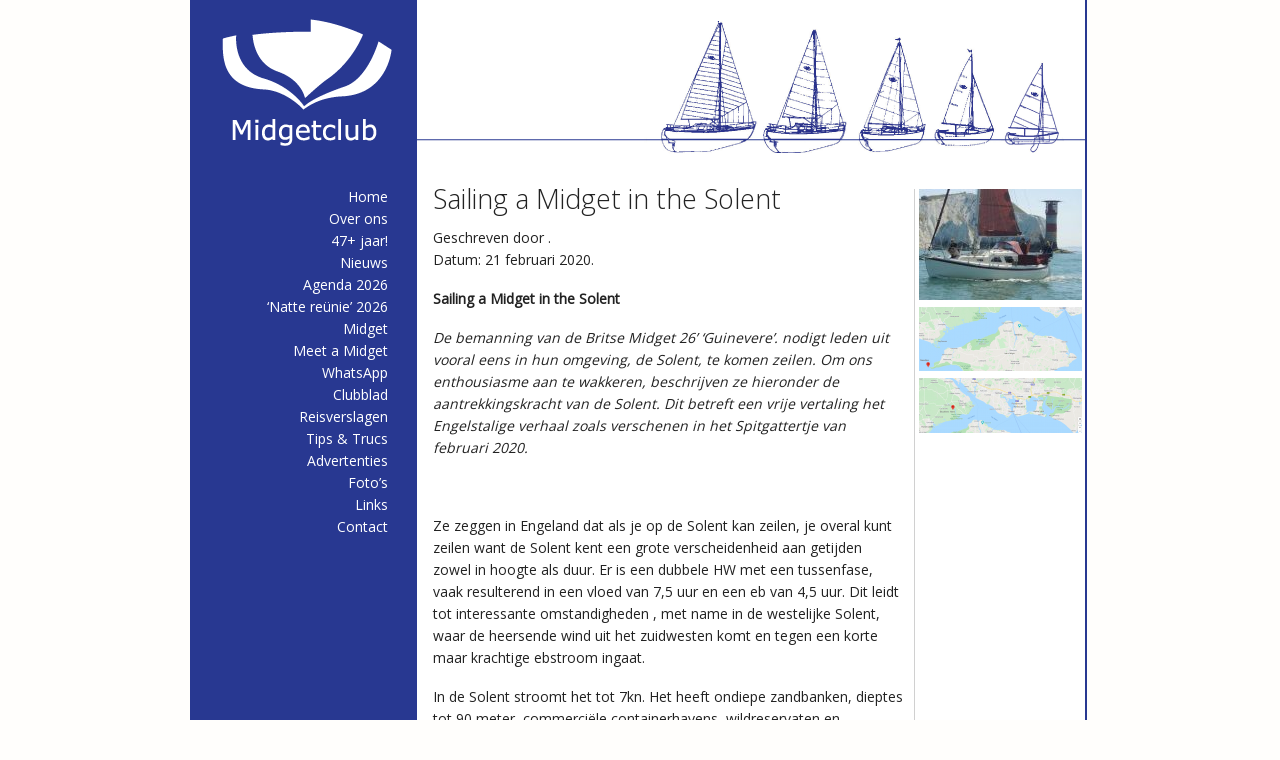

--- FILE ---
content_type: text/html; charset=UTF-8
request_url: https://www.midgetclub.nl/reisverslag/sailing-a-midget-in-the-solent/
body_size: 14818
content:

<!DOCTYPE html>

<!-- paulirish.com/2008/conditional-stylesheets-vs-css-hacks-answer-neither/ -->
<!--[if lt IE 7]> <html class="no-js lt-ie9 lt-ie8 lt-ie7" lang="nl-NL"> <![endif]-->
<!--[if IE 7]>    <html class="no-js lt-ie9 lt-ie8" lang="nl-NL"> <![endif]-->
<!--[if IE 8]>    <html class="no-js lt-ie9" lang="nl-NL"> <![endif]-->
<!--[if gt IE 8]><!--> <html class="no-js" lang="nl-NL"> <!--<![endif]-->
<head>
<meta charset="UTF-8" />

<link rel="profile" href="https://gmpg.org/xfn/11" />
<link rel="pingback" href="https://www.midgetclub.nl/xmlrpc.php" />
<link rel="shortcut icon" href="https://www.midgetclub.nl/wp-content/themes/midgetclub/img/favicon.ico" />


<!-- Set the viewport width to device width for mobile -->
<meta name="viewport" content="width=device-width" />

<script type="text/javascript" language="javascript">// <![CDATA[
function showHide() {
    var ele = document.getElementById("archiefaanuit");
    if(ele.style.display == "inline") {
            ele.style.display = "none";
      }
    else {
        ele.style.display = "inline";
    }
}

// ]]></script>
<style type="text/css">
@media only screen and (max-width: 480px) {
#recaptcha_image{
	width:250px !important;
}
.recaptcha_image_cell {
	width:252px !important;
}
#recaptcha_response_field{
	width:252px !important;
}
#recaptcha_logo {
	display:none; !important;
}
}

</style>


<title> &raquo; Sailing a Midget in the Solent</title>

<meta name='robots' content='max-image-preview:large' />
<link rel='dns-prefetch' href='//platform-api.sharethis.com' />
<link rel='dns-prefetch' href='//fonts.googleapis.com' />
<link rel="alternate" type="application/rss+xml" title="Midgetclub &raquo; feed" href="https://www.midgetclub.nl/feed/" />
<link rel="alternate" type="application/rss+xml" title="Midgetclub &raquo; reacties feed" href="https://www.midgetclub.nl/comments/feed/" />
<link rel="alternate" type="application/rss+xml" title="Midgetclub &raquo; Sailing a Midget in the Solent reacties feed" href="https://www.midgetclub.nl/reisverslag/sailing-a-midget-in-the-solent/feed/" />
<link rel="alternate" title="oEmbed (JSON)" type="application/json+oembed" href="https://www.midgetclub.nl/wp-json/oembed/1.0/embed?url=https%3A%2F%2Fwww.midgetclub.nl%2Freisverslag%2Fsailing-a-midget-in-the-solent%2F" />
<link rel="alternate" title="oEmbed (XML)" type="text/xml+oembed" href="https://www.midgetclub.nl/wp-json/oembed/1.0/embed?url=https%3A%2F%2Fwww.midgetclub.nl%2Freisverslag%2Fsailing-a-midget-in-the-solent%2F&#038;format=xml" />
<style id='wp-img-auto-sizes-contain-inline-css' type='text/css'>
img:is([sizes=auto i],[sizes^="auto," i]){contain-intrinsic-size:3000px 1500px}
/*# sourceURL=wp-img-auto-sizes-contain-inline-css */
</style>
<style id='wp-emoji-styles-inline-css' type='text/css'>

	img.wp-smiley, img.emoji {
		display: inline !important;
		border: none !important;
		box-shadow: none !important;
		height: 1em !important;
		width: 1em !important;
		margin: 0 0.07em !important;
		vertical-align: -0.1em !important;
		background: none !important;
		padding: 0 !important;
	}
/*# sourceURL=wp-emoji-styles-inline-css */
</style>
<style id='wp-block-library-inline-css' type='text/css'>
:root{--wp-block-synced-color:#7a00df;--wp-block-synced-color--rgb:122,0,223;--wp-bound-block-color:var(--wp-block-synced-color);--wp-editor-canvas-background:#ddd;--wp-admin-theme-color:#007cba;--wp-admin-theme-color--rgb:0,124,186;--wp-admin-theme-color-darker-10:#006ba1;--wp-admin-theme-color-darker-10--rgb:0,107,160.5;--wp-admin-theme-color-darker-20:#005a87;--wp-admin-theme-color-darker-20--rgb:0,90,135;--wp-admin-border-width-focus:2px}@media (min-resolution:192dpi){:root{--wp-admin-border-width-focus:1.5px}}.wp-element-button{cursor:pointer}:root .has-very-light-gray-background-color{background-color:#eee}:root .has-very-dark-gray-background-color{background-color:#313131}:root .has-very-light-gray-color{color:#eee}:root .has-very-dark-gray-color{color:#313131}:root .has-vivid-green-cyan-to-vivid-cyan-blue-gradient-background{background:linear-gradient(135deg,#00d084,#0693e3)}:root .has-purple-crush-gradient-background{background:linear-gradient(135deg,#34e2e4,#4721fb 50%,#ab1dfe)}:root .has-hazy-dawn-gradient-background{background:linear-gradient(135deg,#faaca8,#dad0ec)}:root .has-subdued-olive-gradient-background{background:linear-gradient(135deg,#fafae1,#67a671)}:root .has-atomic-cream-gradient-background{background:linear-gradient(135deg,#fdd79a,#004a59)}:root .has-nightshade-gradient-background{background:linear-gradient(135deg,#330968,#31cdcf)}:root .has-midnight-gradient-background{background:linear-gradient(135deg,#020381,#2874fc)}:root{--wp--preset--font-size--normal:16px;--wp--preset--font-size--huge:42px}.has-regular-font-size{font-size:1em}.has-larger-font-size{font-size:2.625em}.has-normal-font-size{font-size:var(--wp--preset--font-size--normal)}.has-huge-font-size{font-size:var(--wp--preset--font-size--huge)}.has-text-align-center{text-align:center}.has-text-align-left{text-align:left}.has-text-align-right{text-align:right}.has-fit-text{white-space:nowrap!important}#end-resizable-editor-section{display:none}.aligncenter{clear:both}.items-justified-left{justify-content:flex-start}.items-justified-center{justify-content:center}.items-justified-right{justify-content:flex-end}.items-justified-space-between{justify-content:space-between}.screen-reader-text{border:0;clip-path:inset(50%);height:1px;margin:-1px;overflow:hidden;padding:0;position:absolute;width:1px;word-wrap:normal!important}.screen-reader-text:focus{background-color:#ddd;clip-path:none;color:#444;display:block;font-size:1em;height:auto;left:5px;line-height:normal;padding:15px 23px 14px;text-decoration:none;top:5px;width:auto;z-index:100000}html :where(.has-border-color){border-style:solid}html :where([style*=border-top-color]){border-top-style:solid}html :where([style*=border-right-color]){border-right-style:solid}html :where([style*=border-bottom-color]){border-bottom-style:solid}html :where([style*=border-left-color]){border-left-style:solid}html :where([style*=border-width]){border-style:solid}html :where([style*=border-top-width]){border-top-style:solid}html :where([style*=border-right-width]){border-right-style:solid}html :where([style*=border-bottom-width]){border-bottom-style:solid}html :where([style*=border-left-width]){border-left-style:solid}html :where(img[class*=wp-image-]){height:auto;max-width:100%}:where(figure){margin:0 0 1em}html :where(.is-position-sticky){--wp-admin--admin-bar--position-offset:var(--wp-admin--admin-bar--height,0px)}@media screen and (max-width:600px){html :where(.is-position-sticky){--wp-admin--admin-bar--position-offset:0px}}

/*# sourceURL=wp-block-library-inline-css */
</style><style id='global-styles-inline-css' type='text/css'>
:root{--wp--preset--aspect-ratio--square: 1;--wp--preset--aspect-ratio--4-3: 4/3;--wp--preset--aspect-ratio--3-4: 3/4;--wp--preset--aspect-ratio--3-2: 3/2;--wp--preset--aspect-ratio--2-3: 2/3;--wp--preset--aspect-ratio--16-9: 16/9;--wp--preset--aspect-ratio--9-16: 9/16;--wp--preset--color--black: #000000;--wp--preset--color--cyan-bluish-gray: #abb8c3;--wp--preset--color--white: #ffffff;--wp--preset--color--pale-pink: #f78da7;--wp--preset--color--vivid-red: #cf2e2e;--wp--preset--color--luminous-vivid-orange: #ff6900;--wp--preset--color--luminous-vivid-amber: #fcb900;--wp--preset--color--light-green-cyan: #7bdcb5;--wp--preset--color--vivid-green-cyan: #00d084;--wp--preset--color--pale-cyan-blue: #8ed1fc;--wp--preset--color--vivid-cyan-blue: #0693e3;--wp--preset--color--vivid-purple: #9b51e0;--wp--preset--gradient--vivid-cyan-blue-to-vivid-purple: linear-gradient(135deg,rgb(6,147,227) 0%,rgb(155,81,224) 100%);--wp--preset--gradient--light-green-cyan-to-vivid-green-cyan: linear-gradient(135deg,rgb(122,220,180) 0%,rgb(0,208,130) 100%);--wp--preset--gradient--luminous-vivid-amber-to-luminous-vivid-orange: linear-gradient(135deg,rgb(252,185,0) 0%,rgb(255,105,0) 100%);--wp--preset--gradient--luminous-vivid-orange-to-vivid-red: linear-gradient(135deg,rgb(255,105,0) 0%,rgb(207,46,46) 100%);--wp--preset--gradient--very-light-gray-to-cyan-bluish-gray: linear-gradient(135deg,rgb(238,238,238) 0%,rgb(169,184,195) 100%);--wp--preset--gradient--cool-to-warm-spectrum: linear-gradient(135deg,rgb(74,234,220) 0%,rgb(151,120,209) 20%,rgb(207,42,186) 40%,rgb(238,44,130) 60%,rgb(251,105,98) 80%,rgb(254,248,76) 100%);--wp--preset--gradient--blush-light-purple: linear-gradient(135deg,rgb(255,206,236) 0%,rgb(152,150,240) 100%);--wp--preset--gradient--blush-bordeaux: linear-gradient(135deg,rgb(254,205,165) 0%,rgb(254,45,45) 50%,rgb(107,0,62) 100%);--wp--preset--gradient--luminous-dusk: linear-gradient(135deg,rgb(255,203,112) 0%,rgb(199,81,192) 50%,rgb(65,88,208) 100%);--wp--preset--gradient--pale-ocean: linear-gradient(135deg,rgb(255,245,203) 0%,rgb(182,227,212) 50%,rgb(51,167,181) 100%);--wp--preset--gradient--electric-grass: linear-gradient(135deg,rgb(202,248,128) 0%,rgb(113,206,126) 100%);--wp--preset--gradient--midnight: linear-gradient(135deg,rgb(2,3,129) 0%,rgb(40,116,252) 100%);--wp--preset--font-size--small: 13px;--wp--preset--font-size--medium: 20px;--wp--preset--font-size--large: 36px;--wp--preset--font-size--x-large: 42px;--wp--preset--spacing--20: 0.44rem;--wp--preset--spacing--30: 0.67rem;--wp--preset--spacing--40: 1rem;--wp--preset--spacing--50: 1.5rem;--wp--preset--spacing--60: 2.25rem;--wp--preset--spacing--70: 3.38rem;--wp--preset--spacing--80: 5.06rem;--wp--preset--shadow--natural: 6px 6px 9px rgba(0, 0, 0, 0.2);--wp--preset--shadow--deep: 12px 12px 50px rgba(0, 0, 0, 0.4);--wp--preset--shadow--sharp: 6px 6px 0px rgba(0, 0, 0, 0.2);--wp--preset--shadow--outlined: 6px 6px 0px -3px rgb(255, 255, 255), 6px 6px rgb(0, 0, 0);--wp--preset--shadow--crisp: 6px 6px 0px rgb(0, 0, 0);}:where(.is-layout-flex){gap: 0.5em;}:where(.is-layout-grid){gap: 0.5em;}body .is-layout-flex{display: flex;}.is-layout-flex{flex-wrap: wrap;align-items: center;}.is-layout-flex > :is(*, div){margin: 0;}body .is-layout-grid{display: grid;}.is-layout-grid > :is(*, div){margin: 0;}:where(.wp-block-columns.is-layout-flex){gap: 2em;}:where(.wp-block-columns.is-layout-grid){gap: 2em;}:where(.wp-block-post-template.is-layout-flex){gap: 1.25em;}:where(.wp-block-post-template.is-layout-grid){gap: 1.25em;}.has-black-color{color: var(--wp--preset--color--black) !important;}.has-cyan-bluish-gray-color{color: var(--wp--preset--color--cyan-bluish-gray) !important;}.has-white-color{color: var(--wp--preset--color--white) !important;}.has-pale-pink-color{color: var(--wp--preset--color--pale-pink) !important;}.has-vivid-red-color{color: var(--wp--preset--color--vivid-red) !important;}.has-luminous-vivid-orange-color{color: var(--wp--preset--color--luminous-vivid-orange) !important;}.has-luminous-vivid-amber-color{color: var(--wp--preset--color--luminous-vivid-amber) !important;}.has-light-green-cyan-color{color: var(--wp--preset--color--light-green-cyan) !important;}.has-vivid-green-cyan-color{color: var(--wp--preset--color--vivid-green-cyan) !important;}.has-pale-cyan-blue-color{color: var(--wp--preset--color--pale-cyan-blue) !important;}.has-vivid-cyan-blue-color{color: var(--wp--preset--color--vivid-cyan-blue) !important;}.has-vivid-purple-color{color: var(--wp--preset--color--vivid-purple) !important;}.has-black-background-color{background-color: var(--wp--preset--color--black) !important;}.has-cyan-bluish-gray-background-color{background-color: var(--wp--preset--color--cyan-bluish-gray) !important;}.has-white-background-color{background-color: var(--wp--preset--color--white) !important;}.has-pale-pink-background-color{background-color: var(--wp--preset--color--pale-pink) !important;}.has-vivid-red-background-color{background-color: var(--wp--preset--color--vivid-red) !important;}.has-luminous-vivid-orange-background-color{background-color: var(--wp--preset--color--luminous-vivid-orange) !important;}.has-luminous-vivid-amber-background-color{background-color: var(--wp--preset--color--luminous-vivid-amber) !important;}.has-light-green-cyan-background-color{background-color: var(--wp--preset--color--light-green-cyan) !important;}.has-vivid-green-cyan-background-color{background-color: var(--wp--preset--color--vivid-green-cyan) !important;}.has-pale-cyan-blue-background-color{background-color: var(--wp--preset--color--pale-cyan-blue) !important;}.has-vivid-cyan-blue-background-color{background-color: var(--wp--preset--color--vivid-cyan-blue) !important;}.has-vivid-purple-background-color{background-color: var(--wp--preset--color--vivid-purple) !important;}.has-black-border-color{border-color: var(--wp--preset--color--black) !important;}.has-cyan-bluish-gray-border-color{border-color: var(--wp--preset--color--cyan-bluish-gray) !important;}.has-white-border-color{border-color: var(--wp--preset--color--white) !important;}.has-pale-pink-border-color{border-color: var(--wp--preset--color--pale-pink) !important;}.has-vivid-red-border-color{border-color: var(--wp--preset--color--vivid-red) !important;}.has-luminous-vivid-orange-border-color{border-color: var(--wp--preset--color--luminous-vivid-orange) !important;}.has-luminous-vivid-amber-border-color{border-color: var(--wp--preset--color--luminous-vivid-amber) !important;}.has-light-green-cyan-border-color{border-color: var(--wp--preset--color--light-green-cyan) !important;}.has-vivid-green-cyan-border-color{border-color: var(--wp--preset--color--vivid-green-cyan) !important;}.has-pale-cyan-blue-border-color{border-color: var(--wp--preset--color--pale-cyan-blue) !important;}.has-vivid-cyan-blue-border-color{border-color: var(--wp--preset--color--vivid-cyan-blue) !important;}.has-vivid-purple-border-color{border-color: var(--wp--preset--color--vivid-purple) !important;}.has-vivid-cyan-blue-to-vivid-purple-gradient-background{background: var(--wp--preset--gradient--vivid-cyan-blue-to-vivid-purple) !important;}.has-light-green-cyan-to-vivid-green-cyan-gradient-background{background: var(--wp--preset--gradient--light-green-cyan-to-vivid-green-cyan) !important;}.has-luminous-vivid-amber-to-luminous-vivid-orange-gradient-background{background: var(--wp--preset--gradient--luminous-vivid-amber-to-luminous-vivid-orange) !important;}.has-luminous-vivid-orange-to-vivid-red-gradient-background{background: var(--wp--preset--gradient--luminous-vivid-orange-to-vivid-red) !important;}.has-very-light-gray-to-cyan-bluish-gray-gradient-background{background: var(--wp--preset--gradient--very-light-gray-to-cyan-bluish-gray) !important;}.has-cool-to-warm-spectrum-gradient-background{background: var(--wp--preset--gradient--cool-to-warm-spectrum) !important;}.has-blush-light-purple-gradient-background{background: var(--wp--preset--gradient--blush-light-purple) !important;}.has-blush-bordeaux-gradient-background{background: var(--wp--preset--gradient--blush-bordeaux) !important;}.has-luminous-dusk-gradient-background{background: var(--wp--preset--gradient--luminous-dusk) !important;}.has-pale-ocean-gradient-background{background: var(--wp--preset--gradient--pale-ocean) !important;}.has-electric-grass-gradient-background{background: var(--wp--preset--gradient--electric-grass) !important;}.has-midnight-gradient-background{background: var(--wp--preset--gradient--midnight) !important;}.has-small-font-size{font-size: var(--wp--preset--font-size--small) !important;}.has-medium-font-size{font-size: var(--wp--preset--font-size--medium) !important;}.has-large-font-size{font-size: var(--wp--preset--font-size--large) !important;}.has-x-large-font-size{font-size: var(--wp--preset--font-size--x-large) !important;}
/*# sourceURL=global-styles-inline-css */
</style>

<style id='classic-theme-styles-inline-css' type='text/css'>
/*! This file is auto-generated */
.wp-block-button__link{color:#fff;background-color:#32373c;border-radius:9999px;box-shadow:none;text-decoration:none;padding:calc(.667em + 2px) calc(1.333em + 2px);font-size:1.125em}.wp-block-file__button{background:#32373c;color:#fff;text-decoration:none}
/*# sourceURL=/wp-includes/css/classic-themes.min.css */
</style>
<link rel='stylesheet' id='foundation-css' href='https://www.midgetclub.nl/wp-content/themes/midgetclub/stylesheets/foundation.min.css?ver=6.9' type='text/css' media='all' />
<link rel='stylesheet' id='app-css' href='https://www.midgetclub.nl/wp-content/themes/midgetclub/style.css?ver=6.9' type='text/css' media='all' />
<link rel='stylesheet' id='google-fonts-css' href='https://fonts.googleapis.com/css?family=Open+Sans%3A400%2C300&#038;ver=6.9' type='text/css' media='all' />
<link rel='stylesheet' id='jquery.lightbox.min.css-css' href='https://www.midgetclub.nl/wp-content/plugins/wp-jquery-lightbox/lightboxes/wp-jquery-lightbox/styles/lightbox.min.css?ver=2.3.4' type='text/css' media='all' />
<link rel='stylesheet' id='jqlb-overrides-css' href='https://www.midgetclub.nl/wp-content/plugins/wp-jquery-lightbox/lightboxes/wp-jquery-lightbox/styles/overrides.css?ver=2.3.4' type='text/css' media='all' />
<style id='jqlb-overrides-inline-css' type='text/css'>

			#outerImageContainer {
				box-shadow: 0 0 4px 2px rgba(0,0,0,.2);
			}
			#imageContainer{
				padding: 6px;
			}
			#imageDataContainer {
				box-shadow: none;
				z-index: auto;
			}
			#prevArrow,
			#nextArrow{
				background-color: rgba(255,255,255,.7;
				color: #000000;
			}
/*# sourceURL=jqlb-overrides-inline-css */
</style>
<script type="text/javascript" src="https://www.midgetclub.nl/wp-includes/js/jquery/jquery.min.js?ver=3.7.1" id="jquery-core-js"></script>
<script type="text/javascript" src="https://www.midgetclub.nl/wp-includes/js/jquery/jquery-migrate.min.js?ver=3.4.1" id="jquery-migrate-js"></script>
<script type="text/javascript" src="https://www.midgetclub.nl/wp-content/plugins/jquery-vertical-accordion-menu/js/jquery.hoverIntent.minified.js?ver=6.9" id="jqueryhoverintent-js"></script>
<script type="text/javascript" src="https://www.midgetclub.nl/wp-content/plugins/jquery-vertical-accordion-menu/js/jquery.cookie.js?ver=6.9" id="jquerycookie-js"></script>
<script type="text/javascript" src="https://www.midgetclub.nl/wp-content/plugins/jquery-vertical-accordion-menu/js/jquery.dcjqaccordion.2.9.js?ver=6.9" id="dcjqaccordion-js"></script>
<script type="text/javascript" src="//platform-api.sharethis.com/js/sharethis.js#source=googleanalytics-wordpress#product=ga&amp;property=5f3bafe346e1c70012113e9b" id="googleanalytics-platform-sharethis-js"></script>
<link rel="https://api.w.org/" href="https://www.midgetclub.nl/wp-json/" /><link rel="EditURI" type="application/rsd+xml" title="RSD" href="https://www.midgetclub.nl/xmlrpc.php?rsd" />
<meta name="generator" content="WordPress 6.9" />
<link rel="canonical" href="https://www.midgetclub.nl/reisverslag/sailing-a-midget-in-the-solent/" />
<link rel='shortlink' href='https://www.midgetclub.nl/?p=2066' />
<link rel="stylesheet" type="text/css" href="https://www.midgetclub.nl/wp-content/plugins/wp-recaptcha/recaptcha.css" /><!--[if lt IE 9]><script src="https://html5shim.googlecode.com/svn/trunk/html5.js"></script><![endif]--><style type="text/css" id="custom-background-css">
body.custom-background { background-color: #fffefc; background-image: url("https://www.midgetclub.nl/wp-content/uploads/bg.png"); background-position: center top; background-size: auto; background-repeat: repeat-y; background-attachment: scroll; }
</style>
			
<!-- Responsive Select CSS 
================================================================ -->
<style type="text/css" id="responsive-select-css">
.responsiveSelectContainer select.responsiveMenuSelect, select.responsiveMenuSelect{
	display:none;
}

@media (max-width: 767px) {
	.responsiveSelectContainer{
		border:none !important;
		background:none !important;
		box-shadow:none !important;
		height:auto !important;
		max-height:none !important;
		visibility:visible !important;
	}
	.responsiveSelectContainer ul, ul.responsiveSelectFullMenu, #megaMenu ul.megaMenu.responsiveSelectFullMenu{
		display: none !important;
	}
	.responsiveSelectContainer select.responsiveMenuSelect, select.responsiveMenuSelect { 
		display: inline-block; 
		width:100%;
	}
}	
</style>
<!-- end Responsive Select CSS -->

<!-- Responsive Select JS
================================================================ -->
<script type="text/javascript">
jQuery(document).ready( function($){
	$( '.responsiveMenuSelect' ).change(function() {
		var loc = $(this).find( 'option:selected' ).val();
		if( loc != '' && loc != '#' ) window.location = loc;
	});
	//$( '.responsiveMenuSelect' ).val('');
});
</script>
<!-- end Responsive Select JS -->
		

</head>

<body data-rsssl=1 class="wp-singular reisverslag-template-default single single-reisverslag postid-2066 custom-background wp-theme-midgetclub">
<div id="responsivebgwrapper"><img src="/wp-content/themes/midgetclub/img/bgresponsive.png"></div>


	<header class="row" id="headertje">
<div id="headernormal"><img src="/wp-content/themes/midgetclub/img/header1.png" width="100%" height="auto"></div>
<div id="headerresponsive"><img src="/wp-content/themes/midgetclub/img/responsiveheader.png" width="100%" height="auto"></div>




	</header>

<!-- Begin Page -->
<div class="row">
<!-- Sidebar -->
<aside class="three columns widget " style="padding-top:19px;" id="dc_jqaccordion_widget-2"><div id="achtergrondmenu">


<div id="bigscreenmenu"><div>		
		<div class="dcjq-accordion" id="dc_jqaccordion_widget-3-item">
		
			<ul id="menu-menu2-1" class="menu responsiveSelectFullMenu"><li class="menu-item menu-item-type-custom menu-item-object-custom menu-item-home menu-item-246"><a href="https://www.midgetclub.nl">Home</a></li>
<li class="menu-item menu-item-type-post_type menu-item-object-page menu-item-1396"><a href="https://www.midgetclub.nl/over-ons/">Over ons</a></li>
<li class="menu-item menu-item-type-post_type menu-item-object-page menu-item-1556"><a href="https://www.midgetclub.nl/2017-midgetclub-40-jaar-de-ronde-van-noord-holland/">47+ jaar!</a></li>
<li class="menu-item menu-item-type-post_type menu-item-object-page menu-item-976"><a href="https://www.midgetclub.nl/nieuws/">Nieuws</a></li>
<li class="menu-item menu-item-type-post_type menu-item-object-page menu-item-249"><a href="https://www.midgetclub.nl/agenda/">Agenda 2026</a></li>
<li class="menu-item menu-item-type-post_type menu-item-object-page menu-item-248"><a href="https://www.midgetclub.nl/informatie/">&#8216;Natte reünie&#8217; 2026</a></li>
<li class="menu-item menu-item-type-post_type menu-item-object-page menu-item-698"><a href="https://www.midgetclub.nl/midget/">Midget</a></li>
<li class="menu-item menu-item-type-post_type menu-item-object-page menu-item-1207"><a href="https://www.midgetclub.nl/meet-a-midget/">Meet a Midget</a></li>
<li class="menu-item menu-item-type-post_type menu-item-object-page menu-item-2355"><a href="https://www.midgetclub.nl/whatsapp/">WhatsApp</a></li>
<li class="menu-item menu-item-type-post_type menu-item-object-page menu-item-250"><a href="https://www.midgetclub.nl/clubblad/">Clubblad</a></li>
<li class="menu-item menu-item-type-post_type menu-item-object-page menu-item-695"><a href="https://www.midgetclub.nl/reisverslag/">Reisverslagen</a></li>
<li class="menu-item menu-item-type-post_type menu-item-object-page menu-item-708"><a href="https://www.midgetclub.nl/tipstrucs/">Tips &#038; Trucs</a></li>
<li class="menu-item menu-item-type-post_type menu-item-object-page menu-item-720"><a href="https://www.midgetclub.nl/advertenties/">Advertenties</a></li>
<li class="menu-item menu-item-type-post_type menu-item-object-page menu-item-692"><a href="https://www.midgetclub.nl/fotoalbum/">Foto’s</a></li>
<li class="menu-item menu-item-type-post_type menu-item-object-page menu-item-240"><a href="https://www.midgetclub.nl/links/">Links</a></li>
<li class="menu-item menu-item-type-post_type menu-item-object-page menu-item-220"><a href="https://www.midgetclub.nl/contact/">Contact</a></li>
</ul><select class="responsiveMenuSelect"><option value="" selected="selected">⇒ zoek</option><option  id="menu-item-246" value="https://www.midgetclub.nl">Home</option>
<option  id="menu-item-1396" value="https://www.midgetclub.nl/over-ons/">Over ons</option>
<option  id="menu-item-1556" value="https://www.midgetclub.nl/2017-midgetclub-40-jaar-de-ronde-van-noord-holland/">47+ jaar!</option>
<option  id="menu-item-976" value="https://www.midgetclub.nl/nieuws/">Nieuws</option>
<option  id="menu-item-249" value="https://www.midgetclub.nl/agenda/">Agenda 2026</option>
<option  id="menu-item-248" value="https://www.midgetclub.nl/informatie/">&#8216;Natte reünie&#8217; 2026</option>
<option  id="menu-item-698" value="https://www.midgetclub.nl/midget/">Midget</option>
<option  id="menu-item-1207" value="https://www.midgetclub.nl/meet-a-midget/">Meet a Midget</option>
<option  id="menu-item-2355" value="https://www.midgetclub.nl/whatsapp/">WhatsApp</option>
<option  id="menu-item-250" value="https://www.midgetclub.nl/clubblad/">Clubblad</option>
<option  id="menu-item-695" value="https://www.midgetclub.nl/reisverslag/">Reisverslagen</option>
<option  id="menu-item-708" value="https://www.midgetclub.nl/tipstrucs/">Tips &#038; Trucs</option>
<option  id="menu-item-720" value="https://www.midgetclub.nl/advertenties/">Advertenties</option>
<option  id="menu-item-692" value="https://www.midgetclub.nl/fotoalbum/">Foto’s</option>
<option  id="menu-item-240" value="https://www.midgetclub.nl/links/">Links</option>
<option  id="menu-item-220" value="https://www.midgetclub.nl/contact/">Contact</option>
</select>		
		</div>
		</div></div>

<div id="smallscreenmenu"><div class="responsiveSelectContainer"><ul id="menu-menu2-3" class="menu responsiveSelectFullMenu"><li class="menu-item menu-item-type-custom menu-item-object-custom menu-item-home menu-item-246"><a href="https://www.midgetclub.nl">Home</a></li>
<li class="menu-item menu-item-type-post_type menu-item-object-page menu-item-1396"><a href="https://www.midgetclub.nl/over-ons/">Over ons</a></li>
<li class="menu-item menu-item-type-post_type menu-item-object-page menu-item-1556"><a href="https://www.midgetclub.nl/2017-midgetclub-40-jaar-de-ronde-van-noord-holland/">47+ jaar!</a></li>
<li class="menu-item menu-item-type-post_type menu-item-object-page menu-item-976"><a href="https://www.midgetclub.nl/nieuws/">Nieuws</a></li>
<li class="menu-item menu-item-type-post_type menu-item-object-page menu-item-249"><a href="https://www.midgetclub.nl/agenda/">Agenda 2026</a></li>
<li class="menu-item menu-item-type-post_type menu-item-object-page menu-item-248"><a href="https://www.midgetclub.nl/informatie/">&#8216;Natte reünie&#8217; 2026</a></li>
<li class="menu-item menu-item-type-post_type menu-item-object-page menu-item-698"><a href="https://www.midgetclub.nl/midget/">Midget</a></li>
<li class="menu-item menu-item-type-post_type menu-item-object-page menu-item-1207"><a href="https://www.midgetclub.nl/meet-a-midget/">Meet a Midget</a></li>
<li class="menu-item menu-item-type-post_type menu-item-object-page menu-item-2355"><a href="https://www.midgetclub.nl/whatsapp/">WhatsApp</a></li>
<li class="menu-item menu-item-type-post_type menu-item-object-page menu-item-250"><a href="https://www.midgetclub.nl/clubblad/">Clubblad</a></li>
<li class="menu-item menu-item-type-post_type menu-item-object-page menu-item-695"><a href="https://www.midgetclub.nl/reisverslag/">Reisverslagen</a></li>
<li class="menu-item menu-item-type-post_type menu-item-object-page menu-item-708"><a href="https://www.midgetclub.nl/tipstrucs/">Tips &#038; Trucs</a></li>
<li class="menu-item menu-item-type-post_type menu-item-object-page menu-item-720"><a href="https://www.midgetclub.nl/advertenties/">Advertenties</a></li>
<li class="menu-item menu-item-type-post_type menu-item-object-page menu-item-692"><a href="https://www.midgetclub.nl/fotoalbum/">Foto’s</a></li>
<li class="menu-item menu-item-type-post_type menu-item-object-page menu-item-240"><a href="https://www.midgetclub.nl/links/">Links</a></li>
<li class="menu-item menu-item-type-post_type menu-item-object-page menu-item-220"><a href="https://www.midgetclub.nl/contact/">Contact</a></li>
</ul><select class="responsiveMenuSelect"><option value="" selected="selected">⇒ zoek</option><option  value="https://www.midgetclub.nl">Home</option>
<option  value="https://www.midgetclub.nl/over-ons/">Over ons</option>
<option  value="https://www.midgetclub.nl/2017-midgetclub-40-jaar-de-ronde-van-noord-holland/">47+ jaar!</option>
<option  value="https://www.midgetclub.nl/nieuws/">Nieuws</option>
<option  value="https://www.midgetclub.nl/agenda/">Agenda 2026</option>
<option  value="https://www.midgetclub.nl/informatie/">&#8216;Natte reünie&#8217; 2026</option>
<option  value="https://www.midgetclub.nl/midget/">Midget</option>
<option  value="https://www.midgetclub.nl/meet-a-midget/">Meet a Midget</option>
<option  value="https://www.midgetclub.nl/whatsapp/">WhatsApp</option>
<option  value="https://www.midgetclub.nl/clubblad/">Clubblad</option>
<option  value="https://www.midgetclub.nl/reisverslag/">Reisverslagen</option>
<option  value="https://www.midgetclub.nl/tipstrucs/">Tips &#038; Trucs</option>
<option  value="https://www.midgetclub.nl/advertenties/">Advertenties</option>
<option  value="https://www.midgetclub.nl/fotoalbum/">Foto’s</option>
<option  value="https://www.midgetclub.nl/links/">Links</option>
<option  value="https://www.midgetclub.nl/contact/">Contact</option>
</select></div></div>


</div>

</aside>
<!-- End Sidebar -->
    <!-- Main Content -->
    <div class="nine columns" role="main" id="margination">

		
							
<!--begin main content-->
<div id="content" role="main">


    
<!--IMAGE-SIDEBAR-->
<!--Als het bericht afbeeldingen heeft-->
	<!--Als het bericht afbeeldingen heeft en geen fotoalbum is/dus een image-sidebar heeft-->
			<div id="contentwrapper" style="clear:both">
		<!--begin sidebar post-->
			<aside class="three columns" id="afbeeldingssidebar">
  				<a href="https://www.midgetclub.nl/wp-content/uploads/De-Guinevere-op-de-Solent-bij-vuurtoren-e1583227309236.jpg" rel="lightbox[2066]" title="De Guinevere op de Solent bij vuurtoren"><img src="https://www.midgetclub.nl/wp-content/uploads/De-Guinevere-op-de-Solent-bij-vuurtoren-e1583227309236-163x111.jpg" width="163" height="111" /></a>
						<div id="imgsidebarwhitespace"></div><a href="https://www.midgetclub.nl/wp-content/uploads/Wight-1.png" rel="lightbox[2066]" title="Wight             bron: Google Maps"><img src="https://www.midgetclub.nl/wp-content/uploads/Wight-1-163x64.png" width="163" height="64" /></a>
						<div id="imgsidebarwhitespace"></div><a href="https://www.midgetclub.nl/wp-content/uploads/Main-Coast.png" rel="lightbox[2066]" title="Main Coast               bron: Google Maps"><img src="https://www.midgetclub.nl/wp-content/uploads/Main-Coast-163x55.png" width="163" height="55" /></a>
						<div id="imgsidebarwhitespace"></div>			</aside>
		<!-- Einde sidebar post--> 
		<!-- begin main content post-->
		<div class="nine columns" role="main">
	    <!--Einde als het bericht afbeeldingen heeft en geen fotoalbum is/dus een image-sidebar heeft-->
	<!--Als het bericht afbeeldingen heeft en een fotoalbum is/dus geen image-sidebar heeft-->
	    <!--Einde als het bericht afbeeldingen heeft en een fotoalbum is/dus geen image-sidebar heeft-->
	<!--Als het bericht geen afbeeldingen heeft/dus geen image-sidebar heeft-->
	        <!--Einde als het bericht geen afbeeldingen heeft/dus geen image-sidebar heeft-->
        <!--EINDE IMAGE-SIDEBAR-->
        
        	<!--CONTENT-->
      		<article>
        		<header>
          			<hgroup>
            			<h3>
              			Sailing a Midget in the Solent            			</h3>
          			</hgroup>
        		</header>
                <!--Als de post gekoppeld is-->
        		                <!--Einde als de post gekoppeld is-->
                <!--Als het een reisverslag is-->
        		        			<p>
                    Geschreven door .<BR />
          			Datum: 21 februari 2020.</p>
        		                <!--Einde als het een reisverslag is-->
                <!--Als het een nieuwsbericht is-->
        		                <!--Einde als het een nieuwbericht is-->
        		
				<p><strong>Sailing a Midget in the Solent </strong></p>
<p><em>De bemanning van de Britse Midget 26’ </em><em>‘Guinevere’</em><em>. nodigt leden uit vooral eens in hun omgeving, de Solent, te komen zeilen. Om ons enthousiasme aan te wakkeren, beschrijven ze hieronder de aantrekkingskracht van de Solent. Dit betreft een vrije vertaling het Engelstalige verhaal zoals verschenen in het Spitgattertje van februari 2020.</em></p>
<p>&nbsp;</p>
<p>Ze zeggen in Engeland dat als je op de Solent kan zeilen, je overal kunt zeilen want de Solent kent een grote verscheidenheid aan getijden zowel in hoogte als duur. Er is een dubbele HW met een tussenfase, vaak resulterend in een vloed van 7,5 uur en een eb van 4,5 uur. Dit leidt tot interessante omstandigheden , met name in de westelijke Solent, waar de heersende wind uit het zuidwesten komt en tegen een korte maar krachtige ebstroom ingaat.</p>
<p>In de Solent stroomt het tot 7kn. Het heeft ondiepe zandbanken, dieptes tot 90 meter, commerciële containerhavens, wildreservaten en beschermde gebieden in de buurt. Zestien invloedrijke rivieren en vele zijrivieren creëren interessante getijdenstromen en visgebieden.</p>
<p>Kortom, de Solent houdt u bezig, zelfs voordat u het weer en de zee in ogenschouw neemt. Omdat de wind overwegend afkomstig is uit het ZW, beschermt de ligging van het land de Solent en creëert een kalmere zee dan buiten in het Kanaal. Dat gezegd hebbende, is de Midget de perfecte boot met zijn &#8216;double ender-ontwerp&#8217; om de korte zeeën en de staande golven die kunnen optreden het hoofd te bieden.</p>
<p>Welk advies kan de onverschrokken Midgetzeiler in de Solent worden gegeven?  Ten eerste is het zaak de zeekkaarten aandachtig te bestuderen. Terwijl een groot deel van de kust van het vasteland vergevingsgezind zal zijn, omdat het een overwegend zachte en modderachtige bodem heeft, zul je richting het eiland Wight worden uitgedaagd. Er zijn tal van havens en jachthavens om een ligplaats te vinden maar helaas is de Solent misschien wel een van de duurste plaatsen in het VK om met een boot aan te leggen. Kies uw ligplaats dus zorgvuldig. Er blijven een paar gratis ankerplaatsen voor de onverschrokken Midgeteigenaar. Osborne Bay net ten oosten van Cowes is populair. Ten westen van Cowes is Newtown Creek, 3 mijl van een prachtig natuurgebied waar u mogelijk om liggeld wordt gevraagd rivieropzichter, maar in werkelijkheid is ankeren gratis.</p>
<p>Ten oosten van Yarmouth vereist het getij een alerte ankerwacht. Ten westen van Yarmouth, kan beschutting worden gevonden tegen de S / SW-wind in de Totland Bay of Alum Bay aan de noordkust van het eiland Wight. De westkust van het vasteland, voor Hurst Spit en tussen de grindbanken in de Keyhaven-rivier, biedt ankermogelijkheden voor boten met een Midget-diepgang. (dwz 1,3 m). De Shell Channel Pilot geschreven door Tom Cunliffe is een nuttige gids voor deze kust; lees  uw almanak en vraag lokaal advies, zo zult u goed zijn voorbereid.</p>
<p>De scene van The Solent is levendig. Met uw clublidmaatschapskaart  bent u welkom in elke jachtclub, behalve dan bij de Royal Lymington Yacht Club die aandringt op een formeel wederzijdse afspraak  met een bezoekende jachtclub. Weinig clubs zijn eigenaar van hun ligplaatsen, in plaats daarvan moeten ze deze huren bij de lokale overheid. Dat gezegd hebbende, de meeste clubs bieden eten en drinken tegen prijzen die lager zijn dan die van de plaatselijke pubs en restaurants, de meeste hebben een mooie stek waar je de plaatselijke haven kunt overzien. Onze eigen Club, Keyhaven Yacht Club, is getijdeafhankelijk en kan het beste worden bereikt met een rubberboot vanaf uw mooring in de rivier. Het biedt met de nabij gelegen  kwelder een prachtige omgeving. Eten is alleen beschikbaar tijdens de lunch. De Royal Solent Yacht Club in Yarmouth heeft misschien wel het meest verbazingwekkende uitzicht. Als u naar het westen kijkt, ziet u de Purbeck-heuvels op ongeveer 20 mijl afstand. Met de blik naar het oosten kunt  u de ingang van Chichester Harbour op ongeveer 25 mijl afstand zien.</p>
<p>Na een idyllisch beeld van The Solent te hebben geschilderd staat het niet voor niets bekend als een van de drukste zeilgebieden in het VK. Op een doordeweekse dag in het hoogseizoen (half juli &#8211; eind augustus) kunt u in slechts een uur 30 boten observeren,  tevens verschillende zeilscholen met hun vloten van stuiterende Bavaria’s of Beneteau 40&#8217;’s. In het weekend heb je het DFL ‘fenomeen’. DFL staat voor &#8216;Down From London&#8217;. Deze weekendzeilers met grote banksaldi trekken dan naar de kust  om deel te nemen aan een van de vele races die plaatsvinden langs de 30 zeemijl lange kust van de  Solent, of om één of twee uur te varen om indruk te maken op hun vrienden.</p>
<p>Deze periode is zelfs voor de meest ervaren zeilers een beproeving. De geringe zeilvaardigheid en (maritieme) grofheid zijn adembenemend. Maar het houdt je scherp en alert! Hoe varen we hier tussen met onze Midget 26 &#8216;? De Midget zal overal varen. Het echte zeilgenot berust op de bouw van  de Midget die gemakkelijk de korte golfslag aankan. Bovendien, als het 4-6B waait met af en toe een windvlaag van 7B, dan is onze Midget stevig genoeg om nog steeds een rustige zeegang te ervaren.</p>
<p>Eén kenmerk is &#8216;wind tegen stroom’ in de middag wanneer de eb op weg is naar het westen en de toenemende wind uit de ZW komt.  Overstag gaan kan dan een probleem zijn. We nemen onze toevlucht tot  het langer vasthouden van het voorzeil  zodat het meehelpt de boeg door de wind te trekken.   Of zelfs in extreme omstandigheden het starten van de motor. Het andere uiterste is een zwakke wind waarbij onze zware zeilen klapperen.  Dit lossen we  met de spinaker op. Overweeg ook om gebruik te maken van een spinakerboom, zodat je zowel groot- als voorzeil als ‘melkmeisje’ kunt uitbomen.  Deze combinatie wordt zo vaak gebruikt dat deze lokaal de ‘Solent Rig’ wordt genoemd.</p>
<p>Zeilen in de Solent is niet goedkoop. Ligplaatsprijzen<span style="display: inline !important; float: none; background-color: #ffffff; color: #333333; font-family: Georgia,'Times New Roman','Bitstream Charter',Times,serif; font-size: 16px; font-style: normal; font-variant: normal; font-weight: 400; letter-spacing: normal; orphans: 2; text-align: left; text-decoration: none; text-indent: 0px; text-transform: none; -webkit-text-stroke-width: 0px; white-space: normal; word-spacing: 0px;"> variëren</span> per meter van in Lymington € 5,19 bij Berthons Marina, of € 4,80 bij de Yacht Haven of € 3,56 bij de lokale overheidseigendom LymintonTown Quay. Op het Isle of Wight is het iets goedkoper, hoewel Yarmouth, Cowes en Bembridge vergelijkbare tarieven kunnen hebben. Het wordt ten zeerste aangeraden om in het hoogseizoen (jun-sep) te reserveren.</p>
<p>Wat zou een reis van drie weken naar The Solent kunnen omvatten? Ga van oost naar west. Een bezoek rond het eiland Wight vanuit Bembridge, naar Cowes, ga misschien 45 minuten de Medina rivier op naar de haven van het eiland (vanwaar je het binnenland naar Newport kunt lopen), vervolgens naar Newtown Creek en dan geeft Yarmouth je een leuke kijk&#8217; op Engeland 20 jaar geleden! U zult schilderachtige dorpjes en winkels, duinen, natuurgebieden ervaren. Voeg  jezelf oostwaarts naar de Needles. Daar bevindt zich het beste zwemgebied van de Solent bij Totland Bay. Of ga naar noordwaarts langs de oostkant van Hurst Spit voor een veilige ankerplaats om te  overnachten, goed en beschut 6B.</p>
<p>Geniet van Hurst Castle (origineel kasteel gebouwd in 1536) en ga aan wal om door de kwelders te wandelen en de gastvrijheid van Keyhaven Yacht Club aan de mond van de rivier te beleven. Werk je een weg naar het oosten langs de kust van het vasteland – er is wat visserij,  maar lang niet zoveel als in Frankrijk!  Lymington is een bezoek waard, met zijn zaterdagmarkt. Gebruik de Royal Lymington Yacht Club of de meer sociale Lymington Town Sailing Club (LTSC) om je aldaar te goed te doen aan het eten en drinken van goede kwaliteit. Naast (LTSC) is het buitenzwembad (gebouwd in 1833) voor de dapperen. Neem jezelf naar het oosten naar de Beaulieu-rivier, vervolgens een lange passage van ongeveer 11 kilometer stroomopwaarts naar Bucklers Hard, waar het Master Mariners Hotel is, en een zeer interessant museum over lokale botenbouw, of loop verder langs de rivier naar Beaulieu Abbey en het motormuseum.</p>
<p>Als u naar het oosten terugkeert, kunt u Southampton Water opgaan en aan de Town Quay afmeren https://www.townquay.com/marina/, waarmee u rechtstreeks het winkelcentrum van Southampton binnenloopt. Het volgende riviersysteem naar het oosten is de Hamble. Aangezien de jachthavens daar het dichtst bij Londen liggen is het een notoir drukke rivier, vol met boten, altijd met haastige eigenaren, vooral in het weekend. Maar neem vervolgens jezelf naar Portsmouth, leg aan bij Haslar Marina of Clarence Yard en profiteer van de geneugten van de historische marine Portsmouth (HMS Victory) door de havenveerboot naar West Quay te nemen.</p>
<p>Terwijl je op de vaarkaarten kijkt voordat je naar huis gaat, zou je Langstone Harbour of meer in het bijzonder Chichetesr Harbour kunnen overwegen,.  Met een Midget en haar lange kiel moet je goed kijken naar de vaardiepten, in het bijzonder Chichester Harbour. Er bevinden zich langgerekte ondiepten aan beide zijden van de hoofdrivierkanalen. De sluis en jachthaven aan de oostkant van de haven biedt echter veilige ligplaatsen, met de gastvrije Chichester YC voor gezond eten en een gezellige bar.</p>
<p>Er is zoveel meer over te zeggen, maar als je denkt dat je de Solent gaat bezoeken, neem dan als Midgeteigenaar contact op; we geven u graag advies over uw plannen.</p>
<p><em>Contactgegevens zijn opvraagbaar bij het secretariaat.</em></p>
        		
                
                <!--Als er downloads zijn bijgevoegd-->
				                <!--Einde als er downloads zijn bijgevoegd-->
        		
				<!--Als het een reisverslag is met een gekoppeld fotoalbum-->
				                <!--einde als het een reisverslag is met een gekoppeld fotoalbum-->
        
        		<!--als het een fotoalbum is met een gekoppeld reisverslag-->
        		            <!--Einde als het een fotoalbum is met een gekoppeld reisverslag-->
      	</article>
      	<!--EINDE CONTENT-->
      
    </div>
    <!-- Einde main --> 
    <br class="clear" />
  </div>
  <!--Einde content post -->
      <div id="contentwrapper-nophoto" style="clear:both; margin-top:-25px;">
    <div id="prev" style="float:left; padding:15px;">
      &laquo; <a href="https://www.midgetclub.nl/reisverslag/uit-de-oude-doos-met-de-kleine-beer-het-duitse-wad-op/" rel="prev">Uit de oude doos: Met de Kleine Beer het Duitse wad op.</a>    </div>
    <div id="next" style="float:right; padding:15px;">
      <a href="https://www.midgetclub.nl/reisverslag/2230/" rel="next">Oostzeereis 2017 Broedsje</a> &raquo;    </div>
    <br class="clear" />
  </div>
      <footer>
    
<!-- You can start editing here. -->

	<!-- If comments are open, but there are no comments. -->
	

		<h4 id="respond">Laat een reactie achter</h4>

<form action="https://www.midgetclub.nl/wp-comments-post.php" method="post" id="commentform">
<p><label for="author">Naam </label><input type="text" name="author" id="author" value="" size="40" tabindex="1" />
</p>

<p><label for="email">E-mail (wordt niet gepubliceerd) </label><input type="text" name="email" id="email" value="" size="40" tabindex="2" />
</p>


<!--<p><small><strong>XHTML:</strong> Je kan volgende codes gebruiken&#58; &lt;a href=&quot;&quot; title=&quot;&quot;&gt; &lt;abbr title=&quot;&quot;&gt; &lt;acronym title=&quot;&quot;&gt; &lt;b&gt; &lt;blockquote cite=&quot;&quot;&gt; &lt;cite&gt; &lt;code&gt; &lt;del datetime=&quot;&quot;&gt; &lt;em&gt; &lt;i&gt; &lt;q cite=&quot;&quot;&gt; &lt;s&gt; &lt;strike&gt; &lt;strong&gt; </small></p>-->

<p><label for="comment">Reactie</label><textarea name="comment" id="comment" cols="60" rows="10" tabindex="4"></textarea></p>
<p><input name="submit" type="submit" id="submit" tabindex="5" value="Verstuur Reactie" />
<input type="hidden" name="comment_post_ID" value="2066" />
</p>

<p style="display: none;"><input type="hidden" id="akismet_comment_nonce" name="akismet_comment_nonce" value="61bd78e593" /></p>                <script type='text/javascript'>
                    var RecaptchaOptions = { theme : 'clean', lang : 'en' , tabindex : 5 };
                </script><script type="text/javascript" src="https://www.google.com/recaptcha/api/challenge?k=6LeOzOcSAAAAAM9pNxcpb6UY-HEwxskbB85CeAvS"></script>

	<noscript>
  		<iframe src="https://www.google.com/recaptcha/api/noscript?k=6LeOzOcSAAAAAM9pNxcpb6UY-HEwxskbB85CeAvS" height="300" width="500" frameborder="0"></iframe><br/>
  		<textarea name="recaptcha_challenge_field" rows="3" cols="40"></textarea>
  		<input type="hidden" name="recaptcha_response_field" value="manual_challenge"/>
	</noscript>                        <div id="recaptcha-submit-btn-area">&nbsp;</div>
                        <noscript>
                         <style type='text/css'>#submit {display:none;}</style>
                         <input name="submit" type="submit" id="submit-alt" tabindex="6" value="Submit Comment"/> 
                        </noscript><p style="display: none !important;" class="akismet-fields-container" data-prefix="ak_"><label>&#916;<textarea name="ak_hp_textarea" cols="45" rows="8" maxlength="100"></textarea></label><input type="hidden" id="ak_js_1" name="ak_js" value="79"/><script>document.getElementById( "ak_js_1" ).setAttribute( "value", ( new Date() ).getTime() );</script></p>
</form>


  </footer>
</div>
<!-- Einde main content --> 

						
		


    </div>
    <!-- End Main Content -->



</div>
<!-- End Page -->

<!-- Footer -->
<footer class="row">

<div class="three columns"><form role="search" method="get" id="searchform" class="searchform" action="https://www.midgetclub.nl/">
				<div>
					<label class="screen-reader-text" for="s">Zoeken naar:</label>
					<input type="text" value="" name="s" id="s" />
					<input type="submit" id="searchsubmit" value="Zoeken" />
				</div>
			</form></div>
<div class="twelve columns">
	<ul class="link-list">
			</ul>
</div>


</footer>
<!-- End Footer -->

<script type="speculationrules">
{"prefetch":[{"source":"document","where":{"and":[{"href_matches":"/*"},{"not":{"href_matches":["/wp-*.php","/wp-admin/*","/wp-content/uploads/*","/wp-content/*","/wp-content/plugins/*","/wp-content/themes/midgetclub/*","/*\\?(.+)"]}},{"not":{"selector_matches":"a[rel~=\"nofollow\"]"}},{"not":{"selector_matches":".no-prefetch, .no-prefetch a"}}]},"eagerness":"conservative"}]}
</script>
			<script type="text/javascript">
				jQuery(document).ready(function($) {
					jQuery('#dc_jqaccordion_widget-3-item .menu').dcAccordion({
						eventType: 'hover',
						hoverDelay: 0,
						menuClose: false,
						autoClose: false,
						saveState: false,
						autoExpand: true,
						classExpand: 'current-menu-item',
						classDisable: '',
						showCount: false,
						disableLink: false,
						cookie: 'dc_jqaccordion_widget-3',
						speed: 'slow'
					});
				});
			</script>
		
			                <script type="text/javascript">
                var sub = document.getElementById('submit');
                document.getElementById('recaptcha-submit-btn-area').appendChild (sub);
                document.getElementById('submit').tabIndex = 6;
                if ( typeof _recaptcha_wordpress_savedcomment != 'undefined') {
                        document.getElementById('comment').value = _recaptcha_wordpress_savedcomment;
                }
                document.getElementById('recaptcha_table').style.direction = 'ltr';
                </script><script type="text/javascript" src="https://www.midgetclub.nl/wp-content/themes/midgetclub/javascripts/foundation.min.js?ver=1.0" id="foundation-js"></script>
<script type="text/javascript" src="https://www.midgetclub.nl/wp-content/themes/midgetclub/javascripts/app.js?ver=1.0" id="app-js"></script>
<script type="text/javascript" src="https://www.midgetclub.nl/wp-content/plugins/page-links-to/dist/new-tab.js?ver=3.3.7" id="page-links-to-js"></script>
<script type="text/javascript" src="https://www.midgetclub.nl/wp-content/plugins/wp-jquery-lightbox/lightboxes/wp-jquery-lightbox/vendor/jquery.touchwipe.min.js?ver=2.3.4" id="wp-jquery-lightbox-swipe-js"></script>
<script type="text/javascript" src="https://www.midgetclub.nl/wp-content/plugins/wp-jquery-lightbox/inc/purify.min.js?ver=2.3.4" id="wp-jquery-lightbox-purify-js"></script>
<script type="text/javascript" src="https://www.midgetclub.nl/wp-content/plugins/wp-jquery-lightbox/lightboxes/wp-jquery-lightbox/vendor/panzoom.min.js?ver=2.3.4" id="wp-jquery-lightbox-panzoom-js"></script>
<script type="text/javascript" id="wp-jquery-lightbox-js-extra">
/* <![CDATA[ */
var JQLBSettings = {"showTitle":"1","useAltForTitle":"1","showCaption":"1","showNumbers":"1","fitToScreen":"1","resizeSpeed":"400","showDownload":"","navbarOnTop":"","marginSize":"75","mobileMarginSize":"20","slideshowSpeed":"4000","allowPinchZoom":"1","borderSize":"6","borderColor":"#fff","overlayColor":"#fff","overlayOpacity":"0.7","newNavStyle":"1","fixedNav":"1","showInfoBar":"0","prevLinkTitle":"vorige afbeelding","nextLinkTitle":"volgende afbeelding","closeTitle":"gallerij sluiten","image":"Afbeelding ","of":" van ","download":"Download","pause":"(pauzeer slideshow)","play":"(Slideshow afspelen)"};
//# sourceURL=wp-jquery-lightbox-js-extra
/* ]]> */
</script>
<script type="text/javascript" src="https://www.midgetclub.nl/wp-content/plugins/wp-jquery-lightbox/lightboxes/wp-jquery-lightbox/jquery.lightbox.js?ver=2.3.4" id="wp-jquery-lightbox-js"></script>
<script defer type="text/javascript" src="https://www.midgetclub.nl/wp-content/plugins/akismet/_inc/akismet-frontend.js?ver=1763009314" id="akismet-frontend-js"></script>
<script id="wp-emoji-settings" type="application/json">
{"baseUrl":"https://s.w.org/images/core/emoji/17.0.2/72x72/","ext":".png","svgUrl":"https://s.w.org/images/core/emoji/17.0.2/svg/","svgExt":".svg","source":{"concatemoji":"https://www.midgetclub.nl/wp-includes/js/wp-emoji-release.min.js?ver=6.9"}}
</script>
<script type="module">
/* <![CDATA[ */
/*! This file is auto-generated */
const a=JSON.parse(document.getElementById("wp-emoji-settings").textContent),o=(window._wpemojiSettings=a,"wpEmojiSettingsSupports"),s=["flag","emoji"];function i(e){try{var t={supportTests:e,timestamp:(new Date).valueOf()};sessionStorage.setItem(o,JSON.stringify(t))}catch(e){}}function c(e,t,n){e.clearRect(0,0,e.canvas.width,e.canvas.height),e.fillText(t,0,0);t=new Uint32Array(e.getImageData(0,0,e.canvas.width,e.canvas.height).data);e.clearRect(0,0,e.canvas.width,e.canvas.height),e.fillText(n,0,0);const a=new Uint32Array(e.getImageData(0,0,e.canvas.width,e.canvas.height).data);return t.every((e,t)=>e===a[t])}function p(e,t){e.clearRect(0,0,e.canvas.width,e.canvas.height),e.fillText(t,0,0);var n=e.getImageData(16,16,1,1);for(let e=0;e<n.data.length;e++)if(0!==n.data[e])return!1;return!0}function u(e,t,n,a){switch(t){case"flag":return n(e,"\ud83c\udff3\ufe0f\u200d\u26a7\ufe0f","\ud83c\udff3\ufe0f\u200b\u26a7\ufe0f")?!1:!n(e,"\ud83c\udde8\ud83c\uddf6","\ud83c\udde8\u200b\ud83c\uddf6")&&!n(e,"\ud83c\udff4\udb40\udc67\udb40\udc62\udb40\udc65\udb40\udc6e\udb40\udc67\udb40\udc7f","\ud83c\udff4\u200b\udb40\udc67\u200b\udb40\udc62\u200b\udb40\udc65\u200b\udb40\udc6e\u200b\udb40\udc67\u200b\udb40\udc7f");case"emoji":return!a(e,"\ud83e\u1fac8")}return!1}function f(e,t,n,a){let r;const o=(r="undefined"!=typeof WorkerGlobalScope&&self instanceof WorkerGlobalScope?new OffscreenCanvas(300,150):document.createElement("canvas")).getContext("2d",{willReadFrequently:!0}),s=(o.textBaseline="top",o.font="600 32px Arial",{});return e.forEach(e=>{s[e]=t(o,e,n,a)}),s}function r(e){var t=document.createElement("script");t.src=e,t.defer=!0,document.head.appendChild(t)}a.supports={everything:!0,everythingExceptFlag:!0},new Promise(t=>{let n=function(){try{var e=JSON.parse(sessionStorage.getItem(o));if("object"==typeof e&&"number"==typeof e.timestamp&&(new Date).valueOf()<e.timestamp+604800&&"object"==typeof e.supportTests)return e.supportTests}catch(e){}return null}();if(!n){if("undefined"!=typeof Worker&&"undefined"!=typeof OffscreenCanvas&&"undefined"!=typeof URL&&URL.createObjectURL&&"undefined"!=typeof Blob)try{var e="postMessage("+f.toString()+"("+[JSON.stringify(s),u.toString(),c.toString(),p.toString()].join(",")+"));",a=new Blob([e],{type:"text/javascript"});const r=new Worker(URL.createObjectURL(a),{name:"wpTestEmojiSupports"});return void(r.onmessage=e=>{i(n=e.data),r.terminate(),t(n)})}catch(e){}i(n=f(s,u,c,p))}t(n)}).then(e=>{for(const n in e)a.supports[n]=e[n],a.supports.everything=a.supports.everything&&a.supports[n],"flag"!==n&&(a.supports.everythingExceptFlag=a.supports.everythingExceptFlag&&a.supports[n]);var t;a.supports.everythingExceptFlag=a.supports.everythingExceptFlag&&!a.supports.flag,a.supports.everything||((t=a.source||{}).concatemoji?r(t.concatemoji):t.wpemoji&&t.twemoji&&(r(t.twemoji),r(t.wpemoji)))});
//# sourceURL=https://www.midgetclub.nl/wp-includes/js/wp-emoji-loader.min.js
/* ]]> */
</script>
</body>
</html>

--- FILE ---
content_type: text/css
request_url: https://www.midgetclub.nl/wp-content/themes/midgetclub/style.css?ver=6.9
body_size: 673
content:
/*
Theme Name: Foundation, for WordPress
Theme URI: http://fwp.drewsymo.com
Author: Drew Morris
Author URI: http://drewsymo.com
Version: 3.0
License: GNU General Public License v2 or later
License URI: http://www.gnu.org/licenses/gpl-2.0.html
Text Domain: foundation
*/

/* Artfully masterminded by ZURB  */

/* -------------------------------------------------- 
   Table of Contents
-----------------------------------------------------
:: Images
:: Posts
:: Typography
:: Shared Styles
:: Page Name 1
:: Page Name 2
*/

/* -----------------------------------------
   Images
----------------------------------------- */

.widget img {
    max-width: 97.5%; /* Fluid images for posts, comments, and widgets */
}
img[class*="align"],
img[class*="wp-image-"] {
    height: auto; /* Make sure images with WordPress-added height and width >attributes are scaled correctly */
}
#homeimage img.size-full {
	max-width:100% !important;
}
img.size-full {
    max-width: 97.5%;
    width: auto; /* Prevent stretching of full-size images with height and >>width attributes in IE8 */
}

.wp-caption { max-width: 100%; }

/* -----------------------------------------
   Posts
----------------------------------------- */

.author-box h5 {margin-top:0px;}
.author-box .author_gravatar {margin-right:10px;}
.author-box p {font-size:14px; font-size:1.4rem;}

article .th {margin-bottom:10px; margin-bottom:1rem;}

.alignleft {float:left;}
.alignright {float:right;}

/* -----------------------------------------
   Typography
----------------------------------------- */

body,h1,h2,h3,h4,h5,h6 {font-family: 'Open Sans', sans-serif;}
h1,h2,h3,h4,h5,h6 {font-weight:300;}

.site-title .subheader {margin-bottom:0;}

/* -----------------------------------------
   Shared Styles
----------------------------------------- */

/* -----------------------------------------
   Page Name 1
----------------------------------------- */

/* -----------------------------------------
   Page Name 2
----------------------------------------- */


